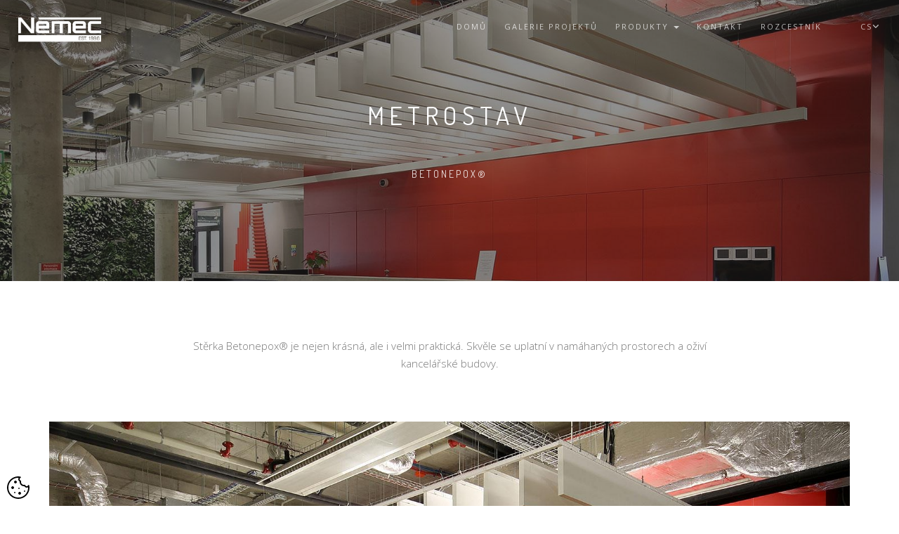

--- FILE ---
content_type: text/html; charset=utf-8
request_url: https://luxurysurfaces.nemec.eu/metrostav
body_size: 3601
content:
<!DOCTYPE html>
<html lang="cs">
<head>
    <title>Metrostav | Němec s.r.o. - stylové luxusní povrchy</title>

    <meta name="keywords" content="Metrostav">
    <meta name="description" content="Metrostav">
    <meta charset="UTF-8">
    <meta name="author" content="nemec.eu">
    <meta name="robots" content="index, follow">
    <!--[if IE]>
        <meta http-equiv='X-UA-Compatible' content='IE=edge,chrome=1'>
    <![endif]-->
    <meta name="viewport" content="width=device-width, initial-scale=1.0, maximum-scale=1.0">
    <!-- Favicons -->
    <link rel="icon" href="/assets/nemec/images/favicon.png" type="image/png">
    <link rel="shortcut icon" href="/assets/nemec/images/favicon.png" type="image/png">
    <link rel="apple-touch-icon" href="/assets/nemec/images/apple-touch-icon.png">
    <link rel="apple-touch-icon" sizes="72x72" href="/assets/nemec/images/apple-touch-icon-72x72.png">
    <link rel="apple-touch-icon" sizes="114x114" href="/assets/nemec/images/apple-touch-icon-114x114.png">

<link rel="stylesheet" type="text/css" href="https://fonts.googleapis.com/css?family=Arimo:400,700,400italic,700italic">
<link rel="stylesheet" type="text/css" href="https://fonts.googleapis.com/css?family=Open+Sans:300,400,400i,700,700i,800i&amp;subset=cyrillic,cyrillic-ext,greek,greek-ext,latin-ext">
<link rel="stylesheet" type="text/css" href="https://fonts.googleapis.com/css?family=Dosis:300,400,700&amp;subset=cyrillic,cyrillic-ext,greek,greek-ext,latin-ext">
<link rel="stylesheet" type="text/css" href="/webtemp/34dcfd167497.css">
    <!-- Facebook Pixel Code -->
<script type="text/plain" data-cookiecategory="targeting">
!function(f,b,e,v,n,t,s){if(f.fbq)return;n=f.fbq=function(){n.callMethod?
n.callMethod.apply(n,arguments):n.queue.push(arguments)};if(!f._fbq)f._fbq=n;
n.push=n;n.loaded=!0;n.version='2.0';n.queue=[];t=b.createElement(e);t.async=!0;
t.src=v;s=b.getElementsByTagName(e)[0];s.parentNode.insertBefore(t,s)}(window,
document,'script','//connect.facebook.net/en_US/fbevents.js');

fbq('init', '220146575853466');
fbq('track', "PageView");</script>
<!-- End Facebook Pixel Code -->
    <script n:syntax="off" type="text/plain" data-cookiecategory="analytics">(function(w,d,s,l,i){w[l]=w[l]||[];w[l].push({'gtm.start':
    new Date().getTime(),event:'gtm.js'});var f=d.getElementsByTagName(s)[0],
    j=d.createElement(s),dl=l!='dataLayer'?'&l='+l:'';j.async=true;j.src=
    'https://www.googletagmanager.com/gtm.js?id='+i+dl;f.parentNode.insertBefore(j,f);
    })(window,document,'script','dataLayer','GTM-PCFV5FJ');</script>
</head>
<body class="appear-animate">

    <div class="page-loader">
        <div class="loader">Načítání...</div>
    </div>

    <!-- Page Wrap -->
    <div class="page" id="top">
                <nav class="main-nav dark transparent stick-fixed">
            <div class="full-wrapper relative clearfix">
                <div class="nav-logo-wrap local-scroll">
                    <a href="https://www.nemec.eu" class="logo">
                            <img src="/assets/nemec/images/logo_nemec_est.png" alt="Logo">
                    </a>
                </div>
                <div class="mobile-nav">
                    <i class="fa fa-bars"></i>
                </div>

                <div class="inner-nav desktop-nav">
                    <ul class="clearlist">
                        <!-- Languages -->
                        <li  class="nav-item">
                            <a href="https://www.nemec.eu/">Rozcestník</a>
                        </li>
                        <li><a style="height: 75px; line-height: 75px;">&nbsp;</a></li>
                        <li>
                            <a href="#" class="mn-has-sub">cs<i class="fa fa-angle-down"></i></a>
                            <ul class="mn-sub">
                                <li><a href="/metrostav">Česky</a></li>
                                <li><a href="/en/metrostav">English</a></li>
                            </ul>
                        </li>
                        <!-- End Languages -->

                    </ul>
<ul class="clearlist"><li class="nav-item "><a href="/" >Domů </a></li><li class="nav-item "><a href="/galerie-projektu" >Galerie projektů </a></li><li class="nav-item "><a href="#" class="mn-has-sub">Produkty <span class="caret"></span></a><ul class="mn-sub" id="menu-item-1"><li class=" "><a href="/imitace-betonu" >Imitace betonu® </a></li><li class=" "><a href="/betonepox" >Betonepox® </a></li><li class=" "><a href="#" class="mn-has-sub">Hlazené omítky <span class="caret"></span></a><ul class="mn-sub" id="menu-item-2"><li class=" "><a href="/hlazene-omitky/granite" >Granite </a></li><li class=" "><a href="/hlazene-omitky/pitted" >Pitted </a></li><li class=" "><a href="/hlazene-omitky/travertine" >Travertine </a></li><li class=" "><a href="/hlazene-omitky/benatsky-stuk" >Benátský štuk </a></li><li class=" "><a href="/hlazene-omitky/perlata" >Perlata </a></li><li class=" "><a href="/hlazene-omitky/grafika" >Grafika </a></li></ul></li><li class=" "><a href="/sculptural" >Sculptural </a></li><li class=" "><a href="/tocita-schodiste" >Točitá schodiště </a></li></ul></li><li class="nav-item "><a href="/kontakt" >Kontakt </a></li></ul>                </div>
                <!-- End Main Menu -->
            </div>
        </nav>




<div class="row row-editable">
  <div class="col-editable col-sm-12">
    <div class="col-editable-holder">
<section class="home-section bg-dark-alfa-50 fixed-height-small" data-background="https://luxurysurfaces.nemec.eu/webtemp/_x/f79d587f0855f0c9f6d630eaf5b9c2ba.jpg"><div class="js-height-parent container">

        <!-- Hero Content -->
        <div class="home-content">
            <div class="home-text">
                <h1 class="hs-line-15 font-alt mb-50 mb-xs-30">Metrostav</h1>
                <div class="hs-line-4 font-alt grey">Betonepox®</div>
            </div>
        </div>
        <!-- End Hero Content -->

    </div>
</section>
<section class="page-section">
    <div class="container relative">

        <!-- Intro Text -->
        <div class="row mb-70 mb-xs-30">
            <div class="col-md-8 col-md-offset-2">
                <div class="section-text align-center">
                    Stěrka Betonepox® je nejen krásná, ale i velmi praktická. Skvěle se uplatní v namáhaných prostorech a oživí kancelářské budovy.
                </div>
            </div>
        </div>
        <!-- End Intro Text -->

        <!-- Main Image -->
        <div class="post-prev-img mb-30">
            <a href="https://luxurysurfaces.nemec.eu/webtemp/_x/f79d587f0855f0c9f6d630eaf5b9c2ba.jpg" title="Betonepox®" class="lightbox-gallery mfp-image"><img alt="Metrostav" src="https://luxurysurfaces.nemec.eu/webtemp/_x/f79d587f0855f0c9f6d630eaf5b9c2ba.jpg" ></a>
        </div>
        <!-- End Main Image -->



            <div class="col-md-8 col-md-offset-2"><div class="section-text align-center"><h2 class="hs-line-15 font-alt mb-30">Betonepox®</h2></div></div>
                <div class="col-sm-6 col-md-4 col-lg-4 mb-md-10">
                    <div class="post-prev-img">

                        <a href="https://luxurysurfaces.nemec.eu/webtemp/_x/fd15ae8ac4df06e364f6bdbac4cd52de.jpg" title="Betonepox®" class="lightbox-gallery mfp-image"><img alt="Metrostav" src="https://luxurysurfaces.nemec.eu/webtemp/exact_560x632/fd15ae8ac4df06e364f6bdbac4cd52de.jpg" ></a>
                    </div>
                </div>
                <div class="col-sm-6 col-md-4 col-lg-4 mb-md-10">
                    <div class="post-prev-img">

                        <a href="https://luxurysurfaces.nemec.eu/webtemp/_x/d8fc01d9a85624884863b2b7cebf9122.jpg" title="Betonepox®" class="lightbox-gallery mfp-image"><img alt="Metrostav" src="https://luxurysurfaces.nemec.eu/webtemp/exact_560x632/d8fc01d9a85624884863b2b7cebf9122.jpg" ></a>
                    </div>
                </div>
                <div class="col-sm-6 col-md-4 col-lg-4 mb-md-10">
                    <div class="post-prev-img">

                        <a href="https://luxurysurfaces.nemec.eu/webtemp/_x/f79d587f0855f0c9f6d630eaf5b9c2ba.jpg" title="Betonepox®" class="lightbox-gallery mfp-image"><img alt="Metrostav" src="https://luxurysurfaces.nemec.eu/webtemp/exact_560x632/f79d587f0855f0c9f6d630eaf5b9c2ba.jpg" ></a>
                    </div>
                </div>

    </div>
</section>

<section class="small-section">
    <div class="relative container align-center">
        <div class="row">
            <div class="col-md-12">

                    <a href="/praha-7" class="btn btn-mod btn-border btn-round btn-medium">Další realizace</a>
            </div>
        </div>
    </div>
</section>

<!--section class="small-section">
    <div class="relative container align-left">
        <div class="row">
            <div class="col-md-6 text-right" n:if="$isShowBackButton">
                <a href="#" onclick="event.preventDefault(); history.back()" class="btn btn-mod btn-border btn-round btn-medium">Zpět</a>
            </div>
            <div n:class="$isShowBackButton ? 'col-md-6 text-left' : 'col-md-12 text-center'">
                <a n:if="$nextRealization" n:cmsLink="Realization\Realization\Detail, 'id' => $nextRealization->getId()" class="btn btn-mod btn-border btn-round btn-medium">Další realizace</a>
            </div>
        </div>
    </div>
</section-->
    </div>
  </div>
</div>

        <!-- End Call Action Section -->
        <footer class="page-section bg-gray-lighter footer pb-60">
            <div class="container">

                <!-- Social Links -->
                <div class="footer-social-links mb-110 mb-xs-60">
                    <a href="https://blog.nemec.eu/" title="Blog"><i class="fa fa-book"></i></a>
                    <a href="https://www.facebook.com/N%C4%9AMEC-Luxusn%C3%AD-Povrchy-334953296670828/?fref=ts"
                       title="Facebook" target="_blank"><i class="fa-brands fa-facebook"></i></a>
                    <a href="https://cz.pinterest.com/nemecsro" title="Pinterest" target="_blank"><i
                                class="fa-brands fa-pinterest"></i></a>
                    <a href="https://www.instagram.com/nemec_eu" title="Instagram" target="_blank"><i
                                class="fa-brands fa-instagram"></i></a>
                                <a href="https://www.youtube.com/@nemec_eu" title="YouTube" target="_blank"><i
                                class="fa-brands fa-youtube"></i></a>

                </div>
                <!-- End Social Links -->

                <!-- Footer Text -->
                <div class="footer-text">

                    <!-- Copyright -->
                    <div class="footer-copy font-alt">
                        <a href="https://lightbusters.cz" target="_blank">© 2026 by </a><a
                                href="http://lightbusters.cz/"
                                target="_blank">LightBusters</a>.
                        All Rights Reserved.
                    </div>
                    <!-- End Copyright -->

                    <div class="footer-made">
                        Made with love for great people.
                    </div>

                </div>
                <!-- End Footer Text -->

            </div>


            <!-- Top Link -->
            <div class="local-scroll">
                <a href="#top" class="link-to-top"><i class="fa fa-caret-up"></i></a>
            </div>
            <!-- End Top Link -->

        </footer><!-- End Foter -->
<a class="cookies-settings-icon" aria-label="Nastavení cookies" title="Nastavení cookies" data-cc="c-settings" href="javascript:void(0);" aria-haspopup="dialog"></a>
</div>
<!-- End Page Wrap -->


<script src="/assets/cookieConsent/node_modules/vanilla-cookieconsent/dist/cookieconsent.js"></script>
<script src="/cookieconsent-init"></script>
<script src="https://maps.google.com/maps/api/js?language=en&amp;key=AIzaSyB2g9pjN5Lv1ObrK4SH5zuhljSCwV5sAxo"></script>
<script src="https://www.google.com/recaptcha/api.js"></script>
<script src="/webtemp/9840762d8b02.js"></script>

    <script type="text/plain" data-cookiecategory="analytics">
  (function(i,s,o,g,r,a,m){i['GoogleAnalyticsObject']=r;i[r]=i[r]||function(){
  (i[r].q=i[r].q||[]).push(arguments)},i[r].l=1*new Date();a=s.createElement(o),
  m=s.getElementsByTagName(o)[0];a.async=1;a.src=g;m.parentNode.insertBefore(a,m)
  })(window,document,'script','//www.google-analytics.com/analytics.js','ga');

  ga('create', 'UA-82911557-1', 'auto');
  ga('send', 'pageview');

</script>

</body>
</html>


--- FILE ---
content_type: image/svg+xml
request_url: https://luxurysurfaces.nemec.eu/assets/cookieConsent/images/cookie.svg
body_size: 13927
content:

<svg version="1.1" xmlns="http://www.w3.org/2000/svg" xmlns:xlink="http://www.w3.org/1999/xlink" width="400" height="400" viewBox="0, 0, 400,400"><g><path id="path0" d="M197.780 0.380 C 197.571 0.589,193.710 0.954,189.200 1.191 C 184.690 1.428,179.560 1.789,177.800 1.993 C 173.522 2.490,168.874 3.120,167.400 3.402 C 166.740 3.529,165.120 3.820,163.800 4.049 C 157.890 5.073,149.433 6.959,147.681 7.642 C 147.176 7.839,146.331 8.000,145.805 8.000 C 145.278 8.000,144.736 8.180,144.600 8.400 C 144.464 8.620,143.834 8.800,143.200 8.800 C 142.566 8.800,141.936 8.980,141.800 9.200 C 141.664 9.420,141.124 9.600,140.600 9.600 C 140.076 9.600,139.536 9.780,139.400 10.000 C 139.264 10.220,138.724 10.400,138.200 10.400 C 137.676 10.400,137.136 10.580,137.000 10.800 C 136.864 11.020,136.313 11.200,135.776 11.200 C 135.239 11.200,134.800 11.380,134.800 11.600 C 134.800 11.820,134.361 12.000,133.824 12.000 C 133.287 12.000,132.736 12.180,132.600 12.400 C 132.464 12.620,131.924 12.800,131.400 12.800 C 130.876 12.800,130.336 12.980,130.200 13.200 C 130.064 13.420,129.603 13.600,129.176 13.600 C 128.749 13.600,128.400 13.741,128.400 13.913 C 128.400 14.085,127.545 14.475,126.500 14.780 C 125.455 15.085,124.330 15.477,124.000 15.651 C 123.670 15.825,122.140 16.532,120.600 17.221 C 119.060 17.910,115.820 19.416,113.400 20.568 C 110.980 21.720,108.415 22.917,107.700 23.229 C 106.985 23.540,106.400 23.931,106.400 24.098 C 106.400 24.264,106.040 24.400,105.600 24.400 C 105.160 24.400,104.800 24.546,104.800 24.725 C 104.800 24.904,104.170 25.298,103.400 25.600 C 102.630 25.902,102.000 26.275,102.000 26.428 C 102.000 26.581,101.685 26.807,101.300 26.929 C 100.615 27.146,98.396 28.404,98.000 28.800 C 97.890 28.910,97.395 29.225,96.900 29.500 C 94.665 30.741,94.192 31.043,93.445 31.700 C 93.007 32.085,92.495 32.400,92.308 32.400 C 92.120 32.400,91.749 32.583,91.483 32.806 C 91.217 33.029,90.370 33.628,89.600 34.137 C 85.826 36.633,78.531 41.826,78.000 42.395 C 77.670 42.749,76.783 43.470,76.029 43.997 C 75.274 44.525,74.014 45.529,73.229 46.230 C 72.443 46.931,70.800 48.381,69.579 49.452 C 59.137 58.608,58.608 59.137,49.452 69.579 C 48.381 70.800,46.931 72.443,46.230 73.229 C 45.529 74.014,44.525 75.274,43.997 76.029 C 43.470 76.783,42.749 77.670,42.395 78.000 C 41.826 78.531,36.633 85.826,34.137 89.600 C 33.628 90.370,33.029 91.217,32.806 91.483 C 32.583 91.749,32.400 92.120,32.400 92.308 C 32.400 92.495,32.085 93.007,31.700 93.445 C 31.049 94.185,30.537 94.989,29.438 97.000 C 29.197 97.440,28.910 97.890,28.800 98.000 C 28.404 98.396,27.146 100.615,26.929 101.300 C 26.807 101.685,26.581 102.000,26.428 102.000 C 26.275 102.000,25.902 102.630,25.600 103.400 C 25.298 104.170,24.904 104.800,24.725 104.800 C 24.546 104.800,24.400 105.160,24.400 105.600 C 24.400 106.040,24.264 106.400,24.098 106.400 C 23.931 106.400,23.540 106.985,23.229 107.700 C 22.917 108.415,21.720 110.980,20.568 113.400 C 19.416 115.820,17.910 119.060,17.221 120.600 C 16.532 122.140,15.825 123.670,15.651 124.000 C 15.477 124.330,15.085 125.455,14.780 126.500 C 14.475 127.545,14.085 128.400,13.913 128.400 C 13.741 128.400,13.600 128.749,13.600 129.176 C 13.600 129.603,13.420 130.064,13.200 130.200 C 12.980 130.336,12.800 130.876,12.800 131.400 C 12.800 131.924,12.620 132.464,12.400 132.600 C 12.180 132.736,12.000 133.287,12.000 133.824 C 12.000 134.361,11.820 134.800,11.600 134.800 C 11.380 134.800,11.200 135.239,11.200 135.776 C 11.200 136.313,11.020 136.864,10.800 137.000 C 10.580 137.136,10.400 137.676,10.400 138.200 C 10.400 138.724,10.220 139.264,10.000 139.400 C 9.780 139.536,9.600 140.076,9.600 140.600 C 9.600 141.124,9.420 141.664,9.200 141.800 C 8.980 141.936,8.800 142.566,8.800 143.200 C 8.800 143.834,8.620 144.464,8.400 144.600 C 8.180 144.736,8.000 145.278,8.000 145.805 C 8.000 146.331,7.839 147.176,7.642 147.681 C 6.959 149.433,5.073 157.890,4.049 163.800 C 3.820 165.120,3.529 166.740,3.402 167.400 C 3.120 168.874,2.490 173.522,1.993 177.800 C 1.789 179.560,1.428 184.690,1.191 189.200 C 0.954 193.710,0.589 197.571,0.380 197.780 C -0.117 198.277,-0.112 201.728,0.387 202.227 C 0.599 202.439,0.961 206.300,1.190 210.807 C 1.419 215.313,1.778 220.440,1.989 222.200 C 2.957 230.307,3.679 234.945,4.784 240.178 C 5.205 242.170,5.755 244.790,6.007 246.000 C 6.611 248.908,7.201 251.190,7.642 252.319 C 7.839 252.824,8.000 253.669,8.000 254.195 C 8.000 254.722,8.180 255.264,8.400 255.400 C 8.620 255.536,8.800 256.166,8.800 256.800 C 8.800 257.434,8.980 258.064,9.200 258.200 C 9.420 258.336,9.600 258.876,9.600 259.400 C 9.600 259.924,9.780 260.464,10.000 260.600 C 10.220 260.736,10.400 261.276,10.400 261.800 C 10.400 262.324,10.580 262.864,10.800 263.000 C 11.020 263.136,11.200 263.599,11.200 264.029 C 11.200 264.459,11.380 265.168,11.600 265.605 C 11.820 266.042,12.180 266.758,12.400 267.195 C 12.620 267.632,12.800 268.264,12.800 268.600 C 12.800 268.936,12.959 269.523,13.153 269.905 C 13.523 270.632,14.291 272.435,14.813 273.800 C 15.695 276.108,17.655 280.467,20.571 286.600 C 21.721 289.020,22.917 291.585,23.229 292.300 C 23.540 293.015,23.931 293.600,24.098 293.600 C 24.264 293.600,24.400 293.960,24.400 294.400 C 24.400 294.840,24.546 295.200,24.725 295.200 C 24.904 295.200,25.298 295.830,25.600 296.600 C 25.902 297.370,26.275 298.000,26.428 298.000 C 26.581 298.000,26.807 298.315,26.929 298.700 C 27.146 299.385,28.404 301.604,28.800 302.000 C 28.910 302.110,29.225 302.605,29.500 303.100 C 30.741 305.335,31.043 305.808,31.700 306.555 C 32.085 306.993,32.400 307.505,32.400 307.692 C 32.400 307.880,32.587 308.251,32.815 308.517 C 33.043 308.783,33.988 310.147,34.915 311.549 C 36.882 314.523,37.153 314.917,39.786 318.612 C 40.878 320.146,42.057 321.670,42.405 322.000 C 42.753 322.330,43.471 323.230,44.000 324.000 C 44.529 324.770,45.244 325.670,45.588 326.000 C 45.933 326.330,47.020 327.590,48.005 328.800 C 48.990 330.010,49.977 331.199,50.198 331.443 C 50.419 331.686,52.040 333.475,53.800 335.417 C 59.309 341.498,63.548 345.544,70.600 351.452 C 72.140 352.742,73.670 354.077,74.000 354.418 C 74.330 354.759,75.230 355.471,76.000 356.000 C 76.770 356.529,77.670 357.249,78.000 357.600 C 78.330 357.951,79.230 358.671,80.000 359.200 C 80.770 359.729,81.490 360.266,81.600 360.395 C 81.710 360.523,82.790 361.287,84.000 362.092 C 88.537 365.113,91.015 366.802,91.483 367.195 C 91.749 367.418,92.120 367.600,92.308 367.600 C 92.495 367.600,93.007 367.915,93.445 368.300 C 94.192 368.957,94.665 369.259,96.900 370.500 C 97.395 370.775,97.890 371.090,98.000 371.200 C 98.396 371.596,100.615 372.854,101.300 373.071 C 101.685 373.193,102.000 373.419,102.000 373.572 C 102.000 373.725,102.630 374.098,103.400 374.400 C 104.170 374.702,104.800 375.096,104.800 375.275 C 104.800 375.454,105.145 375.600,105.567 375.600 C 105.988 375.600,106.393 375.745,106.467 375.921 C 106.638 376.335,112.931 379.396,120.600 382.797 C 123.230 383.964,125.213 384.810,126.200 385.187 C 127.565 385.709,129.368 386.477,130.095 386.847 C 130.477 387.041,131.064 387.200,131.400 387.200 C 131.993 387.200,132.416 387.366,134.295 388.338 C 134.787 388.592,135.541 388.800,135.971 388.800 C 136.401 388.800,136.864 388.980,137.000 389.200 C 137.136 389.420,137.676 389.600,138.200 389.600 C 138.724 389.600,139.264 389.780,139.400 390.000 C 139.536 390.220,140.076 390.400,140.600 390.400 C 141.124 390.400,141.664 390.580,141.800 390.800 C 141.936 391.020,142.566 391.200,143.200 391.200 C 143.834 391.200,144.464 391.380,144.600 391.600 C 144.736 391.820,145.366 392.000,146.000 392.000 C 146.634 392.000,147.264 392.180,147.400 392.400 C 147.536 392.620,148.141 392.800,148.744 392.800 C 149.347 392.800,150.011 392.962,150.220 393.159 C 150.429 393.356,151.320 393.612,152.200 393.726 C 153.080 393.841,154.610 394.133,155.600 394.374 C 164.584 396.567,176.654 398.176,188.800 398.798 C 193.310 399.029,197.313 399.394,197.695 399.609 C 198.591 400.113,201.409 400.113,202.305 399.609 C 202.687 399.394,206.690 399.031,211.200 398.801 C 219.104 398.398,221.695 398.165,228.600 397.238 C 232.233 396.749,241.697 395.034,244.400 394.374 C 245.390 394.133,246.920 393.841,247.800 393.726 C 248.680 393.612,249.571 393.356,249.780 393.159 C 249.989 392.962,250.653 392.800,251.256 392.800 C 251.859 392.800,252.464 392.620,252.600 392.400 C 252.736 392.180,253.366 392.000,254.000 392.000 C 254.634 392.000,255.264 391.820,255.400 391.600 C 255.536 391.380,256.166 391.200,256.800 391.200 C 257.434 391.200,258.064 391.020,258.200 390.800 C 258.336 390.580,258.876 390.400,259.400 390.400 C 259.924 390.400,260.464 390.220,260.600 390.000 C 260.736 389.780,261.276 389.600,261.800 389.600 C 262.324 389.600,262.864 389.420,263.000 389.200 C 263.136 388.980,263.676 388.800,264.200 388.800 C 264.724 388.800,265.264 388.620,265.400 388.400 C 265.536 388.180,266.087 388.000,266.624 388.000 C 267.161 388.000,267.600 387.820,267.600 387.600 C 267.600 387.380,267.962 387.200,268.405 387.200 C 268.848 387.200,269.523 387.041,269.905 386.847 C 270.550 386.519,271.413 386.154,273.700 385.241 C 274.633 384.868,276.515 384.070,279.100 382.950 C 283.538 381.027,294.878 375.585,295.200 375.224 C 295.310 375.100,295.940 374.729,296.600 374.400 C 297.260 374.071,297.890 373.711,298.000 373.601 C 298.110 373.490,298.560 373.203,299.000 372.962 C 300.902 371.922,301.813 371.387,302.000 371.200 C 302.396 370.804,304.615 369.546,305.300 369.329 C 305.685 369.207,306.000 368.970,306.000 368.802 C 306.000 368.634,306.540 368.273,307.200 368.000 C 307.860 367.727,308.400 367.357,308.400 367.178 C 308.400 367.000,308.746 366.744,309.169 366.610 C 309.808 366.407,316.865 361.646,318.200 360.517 C 318.420 360.331,319.230 359.742,320.000 359.208 C 320.770 358.675,321.670 357.951,322.000 357.600 C 322.330 357.249,323.230 356.529,324.000 356.000 C 324.770 355.471,325.670 354.756,326.000 354.412 C 326.330 354.067,327.590 352.980,328.800 351.995 C 330.010 351.010,331.197 350.023,331.438 349.802 C 331.679 349.581,333.290 348.140,335.019 346.600 C 339.014 343.039,343.039 339.014,346.600 335.019 C 348.140 333.290,349.581 331.679,349.802 331.438 C 350.023 331.197,351.010 330.010,351.995 328.800 C 352.980 327.590,354.067 326.330,354.412 326.000 C 354.756 325.670,355.471 324.770,356.000 324.000 C 356.529 323.230,357.249 322.330,357.600 322.000 C 357.951 321.670,358.675 320.770,359.208 320.000 C 359.742 319.230,360.331 318.420,360.517 318.200 C 361.646 316.865,366.407 309.808,366.610 309.169 C 366.744 308.746,367.000 308.400,367.178 308.400 C 367.357 308.400,367.727 307.860,368.000 307.200 C 368.273 306.540,368.634 306.000,368.802 306.000 C 368.970 306.000,369.207 305.685,369.329 305.300 C 369.546 304.615,370.804 302.396,371.200 302.000 C 371.310 301.890,371.625 301.395,371.900 300.900 C 372.175 300.405,372.625 299.595,372.900 299.100 C 373.175 298.605,373.490 298.110,373.601 298.000 C 373.711 297.890,374.071 297.260,374.400 296.600 C 374.729 295.940,375.100 295.310,375.224 295.200 C 375.585 294.878,381.027 283.538,382.950 279.100 C 384.070 276.515,384.868 274.633,385.241 273.700 C 386.154 271.413,386.519 270.550,386.847 269.905 C 387.041 269.523,387.200 268.848,387.200 268.405 C 387.200 267.962,387.380 267.600,387.600 267.600 C 387.820 267.600,388.000 267.161,388.000 266.624 C 388.000 266.087,388.180 265.536,388.400 265.400 C 388.620 265.264,388.800 264.724,388.800 264.200 C 388.800 263.676,388.980 263.136,389.200 263.000 C 389.420 262.864,389.600 262.324,389.600 261.800 C 389.600 261.276,389.780 260.736,390.000 260.600 C 390.220 260.464,390.400 259.924,390.400 259.400 C 390.400 258.876,390.580 258.336,390.800 258.200 C 391.020 258.064,391.200 257.434,391.200 256.800 C 391.200 256.166,391.380 255.536,391.600 255.400 C 391.820 255.264,392.000 254.634,392.000 254.000 C 392.000 253.366,392.180 252.736,392.400 252.600 C 392.620 252.464,392.800 251.859,392.800 251.256 C 392.800 250.653,392.962 249.989,393.159 249.780 C 393.356 249.571,393.612 248.680,393.726 247.800 C 393.841 246.920,394.133 245.390,394.374 244.400 C 395.034 241.697,396.749 232.233,397.238 228.600 C 398.165 221.695,398.398 219.104,398.801 211.200 C 399.031 206.690,399.394 202.687,399.609 202.305 C 400.113 201.410,400.113 198.591,399.610 197.695 C 399.395 197.313,399.035 193.490,398.808 189.200 C 398.398 181.440,397.988 176.961,397.232 172.000 C 397.014 170.570,396.650 168.140,396.422 166.600 C 395.847 162.698,394.914 159.857,393.773 158.530 C 393.238 157.908,392.801 157.289,392.800 157.153 C 392.799 156.653,389.469 154.722,387.663 154.174 C 383.592 152.939,379.143 153.920,376.200 156.702 C 374.566 158.246,374.118 158.891,372.560 161.936 C 370.306 166.343,365.809 170.704,361.400 172.756 C 360.300 173.269,359.087 173.848,358.705 174.044 C 358.323 174.240,357.569 174.400,357.029 174.400 C 356.489 174.400,355.936 174.580,355.800 174.800 C 355.470 175.333,344.530 175.333,344.200 174.800 C 344.064 174.580,343.434 174.400,342.800 174.400 C 342.166 174.400,341.536 174.220,341.400 174.000 C 341.264 173.780,340.803 173.600,340.376 173.600 C 339.949 173.600,339.600 173.420,339.600 173.200 C 339.600 172.980,339.326 172.800,338.991 172.800 C 335.766 172.800,326.400 162.367,326.400 158.775 C 326.400 158.349,326.220 158.000,326.000 158.000 C 325.780 158.000,325.600 157.747,325.600 157.438 C 325.600 155.610,322.014 151.289,319.552 150.151 C 316.750 148.856,312.272 148.313,311.380 149.161 C 310.010 150.463,289.590 150.463,288.220 149.161 C 288.011 148.963,287.347 148.800,286.744 148.800 C 286.141 148.800,285.536 148.620,285.400 148.400 C 285.264 148.180,284.801 148.000,284.371 148.000 C 283.941 148.000,283.277 147.841,282.895 147.647 C 282.513 147.452,281.750 147.114,281.200 146.896 C 278.755 145.923,274.800 143.850,274.800 143.540 C 274.800 143.353,274.440 143.200,274.000 143.200 C 273.560 143.200,273.200 143.020,273.200 142.800 C 273.200 142.580,272.964 142.400,272.675 142.400 C 272.387 142.400,271.802 142.080,271.375 141.689 C 270.949 141.298,269.970 140.544,269.200 140.013 C 267.389 138.765,261.235 132.611,259.987 130.800 C 259.456 130.030,258.702 129.051,258.311 128.625 C 257.920 128.198,257.600 127.613,257.600 127.325 C 257.600 127.036,257.420 126.800,257.200 126.800 C 256.980 126.800,256.800 126.440,256.800 126.000 C 256.800 125.560,256.647 125.200,256.460 125.200 C 256.041 125.200,253.642 120.360,252.396 117.000 C 252.233 116.560,251.897 115.697,251.650 115.081 C 251.402 114.466,251.200 113.557,251.200 113.061 C 251.200 112.566,251.037 111.989,250.839 111.780 C 249.837 110.726,249.492 95.357,250.372 91.000 C 251.117 87.311,251.336 83.576,250.836 83.076 C 250.596 82.836,250.400 82.303,250.400 81.892 C 250.400 79.663,244.912 74.400,242.588 74.400 C 242.265 74.400,242.000 74.220,242.000 74.000 C 242.000 73.780,241.651 73.600,241.225 73.600 C 239.494 73.600,233.493 69.718,231.085 67.040 C 229.506 65.283,227.200 61.694,227.200 60.992 C 227.200 60.667,227.020 60.400,226.800 60.400 C 226.580 60.400,226.400 60.051,226.400 59.624 C 226.400 59.197,226.220 58.736,226.000 58.600 C 225.780 58.464,225.600 57.733,225.600 56.976 C 225.600 56.219,225.420 55.600,225.200 55.600 C 224.952 55.600,224.800 53.475,224.800 50.024 C 224.800 46.737,224.964 44.346,225.200 44.200 C 225.420 44.064,225.600 43.511,225.600 42.971 C 225.600 42.431,225.759 41.677,225.953 41.295 C 226.148 40.913,226.549 40.060,226.844 39.400 C 227.803 37.261,230.735 32.988,232.085 31.763 C 233.787 30.219,237.023 28.000,237.572 28.000 C 237.807 28.000,238.000 27.820,238.000 27.600 C 238.000 27.380,238.360 27.200,238.800 27.200 C 239.240 27.200,239.600 27.050,239.600 26.868 C 239.600 26.685,240.094 26.280,240.697 25.968 C 244.306 24.101,246.595 19.799,246.314 15.413 C 245.858 8.310,241.993 4.865,233.000 3.546 C 231.460 3.320,229.030 2.961,227.600 2.749 C 222.423 1.980,218.454 1.615,210.600 1.189 C 206.200 0.950,202.429 0.585,202.220 0.377 C 201.725 -0.114,198.272 -0.112,197.780 0.380 M207.200 25.210 C 207.200 25.435,206.595 26.830,205.855 28.310 C 205.116 29.789,204.293 31.720,204.027 32.600 C 203.762 33.480,203.393 34.560,203.208 35.000 C 200.703 40.969,200.196 51.041,201.921 60.600 C 202.625 64.497,207.043 75.277,208.397 76.400 C 208.530 76.510,209.077 77.230,209.614 78.000 C 211.232 80.323,211.672 80.824,215.045 84.176 C 218.982 88.088,220.293 89.227,221.712 89.968 C 222.311 90.280,222.800 90.685,222.800 90.868 C 222.800 91.050,223.025 91.200,223.300 91.200 C 225.466 91.203,227.221 97.419,225.533 99.107 C 225.177 99.463,225.177 99.945,225.533 101.134 C 225.790 101.991,226.000 104.416,226.000 106.523 C 226.000 108.645,226.178 110.463,226.400 110.600 C 226.620 110.736,226.800 111.816,226.800 113.000 C 226.800 114.184,226.980 115.264,227.200 115.400 C 227.420 115.536,227.600 116.256,227.600 117.000 C 227.600 117.744,227.780 118.464,228.000 118.600 C 228.220 118.736,228.400 119.366,228.400 120.000 C 228.400 120.634,228.580 121.264,228.800 121.400 C 229.020 121.536,229.200 122.051,229.200 122.544 C 229.200 123.037,229.343 123.611,229.518 123.820 C 229.693 124.029,230.066 124.920,230.347 125.800 C 230.627 126.680,231.364 128.480,231.983 129.800 C 232.603 131.120,233.355 132.743,233.655 133.407 C 234.434 135.132,239.216 143.064,239.980 143.898 C 240.333 144.284,241.064 145.230,241.604 146.000 C 242.145 146.770,243.130 147.965,243.793 148.655 C 244.457 149.345,245.820 150.785,246.822 151.855 C 248.629 153.783,252.958 157.659,254.565 158.786 C 255.024 159.108,255.716 159.662,256.102 160.017 C 258.455 162.182,269.865 168.254,274.200 169.648 C 275.080 169.932,275.971 170.307,276.180 170.482 C 276.389 170.657,276.963 170.800,277.456 170.800 C 277.949 170.800,278.464 170.980,278.600 171.200 C 278.736 171.420,279.366 171.600,280.000 171.600 C 280.634 171.600,281.264 171.780,281.400 172.000 C 281.536 172.220,282.256 172.400,283.000 172.400 C 283.744 172.400,284.464 172.580,284.600 172.800 C 284.736 173.020,285.791 173.200,286.944 173.200 C 288.097 173.200,289.211 173.366,289.420 173.568 C 290.040 174.169,299.113 174.540,303.924 174.162 C 306.922 173.927,308.798 174.903,308.800 176.700 C 308.800 176.975,308.950 177.200,309.132 177.200 C 309.315 177.200,309.720 177.689,310.032 178.288 C 310.774 179.708,311.912 181.015,315.835 184.953 C 319.237 188.368,319.744 188.815,322.000 190.386 C 322.770 190.923,323.490 191.460,323.600 191.581 C 323.918 191.929,325.584 192.842,328.557 194.297 C 339.796 199.795,353.767 200.691,365.643 196.674 C 367.316 196.109,370.001 195.005,371.609 194.223 C 373.217 193.440,374.688 192.800,374.878 192.800 C 375.338 192.800,374.984 214.414,374.449 219.000 C 374.020 222.672,373.570 226.010,372.829 231.000 C 372.402 233.875,371.049 240.464,370.447 242.600 C 370.260 243.260,369.885 244.610,369.612 245.600 C 369.340 246.590,368.955 247.813,368.758 248.319 C 368.561 248.824,368.400 249.669,368.400 250.195 C 368.400 250.722,368.220 251.264,368.000 251.400 C 367.780 251.536,367.600 252.076,367.600 252.600 C 367.600 253.124,367.420 253.664,367.200 253.800 C 366.980 253.936,366.800 254.476,366.800 255.000 C 366.800 255.524,366.620 256.064,366.400 256.200 C 366.180 256.336,366.000 256.876,366.000 257.400 C 366.000 257.924,365.856 258.442,365.679 258.551 C 365.503 258.660,365.110 259.661,364.807 260.775 C 364.504 261.889,364.108 262.800,363.928 262.800 C 363.747 262.800,363.600 263.072,363.600 263.405 C 363.600 263.738,363.441 264.323,363.247 264.705 C 363.052 265.087,362.671 265.940,362.400 266.600 C 362.129 267.260,361.748 268.113,361.553 268.495 C 361.359 268.877,361.200 269.462,361.200 269.795 C 361.200 270.128,361.020 270.400,360.800 270.400 C 360.580 270.400,360.400 270.653,360.400 270.962 C 360.400 271.271,360.061 272.216,359.648 273.062 C 356.671 279.147,353.248 285.777,352.037 287.805 C 351.247 289.128,350.345 290.703,350.032 291.305 C 349.720 291.907,349.315 292.400,349.132 292.400 C 348.950 292.400,348.800 292.586,348.800 292.813 C 348.800 293.323,343.196 301.749,342.734 301.933 C 342.550 302.007,342.400 302.322,342.400 302.633 C 342.400 302.945,342.259 303.200,342.086 303.200 C 341.914 303.200,341.457 303.733,341.072 304.385 C 340.687 305.037,340.148 305.802,339.874 306.085 C 339.599 306.368,338.489 307.770,337.406 309.200 C 336.323 310.630,335.158 312.070,334.817 312.400 C 334.476 312.730,333.484 313.900,332.614 315.000 C 330.561 317.593,317.593 330.561,315.000 332.614 C 313.900 333.484,312.730 334.476,312.400 334.817 C 312.070 335.158,310.630 336.323,309.200 337.406 C 307.770 338.489,306.368 339.599,306.085 339.874 C 305.802 340.148,305.037 340.687,304.385 341.072 C 303.733 341.457,303.200 341.914,303.200 342.086 C 303.200 342.259,302.945 342.400,302.633 342.400 C 302.322 342.400,302.007 342.550,301.933 342.734 C 301.749 343.196,293.323 348.800,292.813 348.800 C 292.586 348.800,292.400 348.950,292.400 349.132 C 292.400 349.315,291.907 349.720,291.305 350.032 C 290.703 350.345,289.128 351.247,287.805 352.037 C 285.777 353.248,279.147 356.671,273.062 359.648 C 272.216 360.061,271.271 360.400,270.962 360.400 C 270.653 360.400,270.400 360.580,270.400 360.800 C 270.400 361.020,270.128 361.200,269.795 361.200 C 269.462 361.200,268.877 361.359,268.495 361.553 C 268.113 361.748,267.260 362.129,266.600 362.400 C 265.940 362.671,265.087 363.052,264.705 363.247 C 264.323 363.441,263.738 363.600,263.405 363.600 C 263.072 363.600,262.800 363.747,262.800 363.928 C 262.800 364.108,261.889 364.504,260.775 364.807 C 259.661 365.110,258.660 365.503,258.551 365.679 C 258.442 365.856,257.924 366.000,257.400 366.000 C 256.876 366.000,256.336 366.180,256.200 366.400 C 256.064 366.620,255.524 366.800,255.000 366.800 C 254.476 366.800,253.936 366.980,253.800 367.200 C 253.664 367.420,253.124 367.600,252.600 367.600 C 252.076 367.600,251.536 367.780,251.400 368.000 C 251.264 368.220,250.722 368.400,250.195 368.400 C 249.669 368.400,248.824 368.561,248.319 368.758 C 247.813 368.955,246.590 369.340,245.600 369.612 C 244.610 369.885,243.260 370.260,242.600 370.447 C 240.464 371.049,233.875 372.402,231.000 372.829 C 218.084 374.746,216.017 374.883,200.000 374.883 C 183.983 374.883,181.916 374.746,169.000 372.829 C 166.125 372.402,159.536 371.049,157.400 370.447 C 156.740 370.260,155.390 369.885,154.400 369.612 C 153.410 369.340,152.187 368.955,151.681 368.758 C 151.176 368.561,150.331 368.400,149.805 368.400 C 149.278 368.400,148.736 368.220,148.600 368.000 C 148.464 367.780,147.924 367.600,147.400 367.600 C 146.876 367.600,146.336 367.420,146.200 367.200 C 146.064 366.980,145.524 366.800,145.000 366.800 C 144.476 366.800,143.936 366.620,143.800 366.400 C 143.664 366.180,143.124 366.000,142.600 366.000 C 142.076 366.000,141.536 365.820,141.400 365.600 C 141.264 365.380,140.891 365.200,140.572 365.200 C 140.253 365.200,139.138 364.822,138.096 364.360 C 137.053 363.898,135.795 363.358,135.300 363.160 C 132.951 362.220,132.147 361.880,131.505 361.553 C 131.123 361.359,130.538 361.200,130.205 361.200 C 129.872 361.200,129.600 361.020,129.600 360.800 C 129.600 360.580,129.240 360.400,128.800 360.400 C 128.360 360.400,128.000 360.220,128.000 360.000 C 128.000 359.780,127.728 359.600,127.395 359.600 C 127.062 359.600,126.477 359.441,126.095 359.246 C 125.713 359.051,123.150 357.768,120.400 356.395 C 115.044 353.721,107.886 349.627,107.667 349.113 C 107.593 348.941,107.362 348.800,107.153 348.800 C 106.666 348.800,98.244 343.177,98.067 342.734 C 97.993 342.550,97.678 342.400,97.367 342.400 C 97.055 342.400,96.800 342.259,96.800 342.086 C 96.800 341.914,96.267 341.457,95.615 341.072 C 94.963 340.687,94.198 340.148,93.915 339.874 C 93.632 339.599,92.230 338.489,90.800 337.406 C 89.370 336.323,87.930 335.159,87.599 334.818 C 87.269 334.478,85.829 333.216,84.399 332.014 C 81.663 329.712,71.180 319.342,68.797 316.580 C 65.422 312.666,63.597 310.466,62.177 308.600 C 61.340 307.500,60.424 306.368,60.141 306.085 C 59.859 305.802,59.313 305.037,58.928 304.385 C 58.543 303.733,58.086 303.200,57.914 303.200 C 57.741 303.200,57.600 302.945,57.600 302.633 C 57.600 302.322,57.450 302.007,57.266 301.933 C 56.823 301.756,51.200 293.334,51.200 292.847 C 51.200 292.638,51.059 292.407,50.887 292.333 C 50.373 292.114,46.282 284.957,43.610 279.600 C 39.657 271.676,39.600 271.554,39.600 270.962 C 39.600 270.653,39.420 270.400,39.200 270.400 C 38.980 270.400,38.800 270.128,38.800 269.795 C 38.800 269.462,38.641 268.877,38.447 268.495 C 38.120 267.853,37.780 267.049,36.840 264.700 C 36.642 264.205,36.102 262.947,35.640 261.904 C 35.178 260.862,34.800 259.747,34.800 259.428 C 34.800 259.109,34.620 258.736,34.400 258.600 C 34.180 258.464,34.000 257.924,34.000 257.400 C 34.000 256.876,33.820 256.336,33.600 256.200 C 33.380 256.064,33.200 255.524,33.200 255.000 C 33.200 254.476,33.041 253.949,32.846 253.829 C 32.651 253.708,32.396 253.113,32.279 252.505 C 32.162 251.897,31.871 250.725,31.633 249.900 C 31.395 249.075,31.032 247.815,30.827 247.100 C 30.231 245.024,28.942 239.609,28.422 237.000 C 28.159 235.680,27.776 233.949,27.572 233.154 C 27.367 232.358,27.200 230.974,27.200 230.077 C 27.200 229.181,27.020 228.336,26.800 228.200 C 26.580 228.064,26.400 226.804,26.400 225.400 C 26.400 223.996,26.220 222.736,26.000 222.600 C 25.780 222.464,25.600 220.844,25.600 219.000 C 25.600 217.156,25.420 215.536,25.200 215.400 C 24.653 215.062,24.653 184.938,25.200 184.600 C 25.420 184.464,25.600 182.844,25.600 181.000 C 25.600 179.156,25.780 177.536,26.000 177.400 C 26.220 177.264,26.400 176.004,26.400 174.600 C 26.400 173.196,26.580 171.936,26.800 171.800 C 27.020 171.664,27.200 170.819,27.200 169.923 C 27.200 169.026,27.367 167.642,27.572 166.846 C 27.776 166.051,28.159 164.320,28.422 163.000 C 29.194 159.125,30.390 154.319,31.655 150.000 C 31.881 149.230,32.162 148.103,32.279 147.495 C 32.396 146.887,32.651 146.292,32.846 146.171 C 33.041 146.051,33.200 145.524,33.200 145.000 C 33.200 144.476,33.380 143.936,33.600 143.800 C 33.820 143.664,34.000 143.201,34.000 142.771 C 34.000 142.341,34.159 141.677,34.353 141.295 C 34.727 140.560,35.476 138.801,36.054 137.300 C 36.244 136.805,36.556 135.995,36.746 135.500 C 37.324 133.999,38.073 132.240,38.447 131.505 C 38.641 131.123,38.800 130.538,38.800 130.205 C 38.800 129.872,38.980 129.600,39.200 129.600 C 39.420 129.600,39.600 129.240,39.600 128.800 C 39.600 128.360,39.780 128.000,40.000 128.000 C 40.220 128.000,40.400 127.728,40.400 127.395 C 40.400 127.062,40.563 126.477,40.761 126.095 C 40.960 125.713,42.222 123.209,43.565 120.531 C 46.807 114.070,50.312 107.911,50.887 107.667 C 51.059 107.593,51.200 107.362,51.200 107.153 C 51.200 106.944,52.472 104.877,54.027 102.560 C 56.736 98.522,57.601 97.342,58.700 96.184 C 58.975 95.894,59.200 95.491,59.200 95.288 C 59.200 95.085,59.705 94.390,60.322 93.744 C 60.940 93.098,62.007 91.766,62.693 90.785 C 63.380 89.803,64.360 88.544,64.871 87.987 C 65.382 87.430,66.784 85.810,67.986 84.387 C 70.808 81.047,81.047 70.808,84.387 67.986 C 85.810 66.784,87.430 65.382,87.987 64.871 C 88.544 64.360,89.803 63.380,90.785 62.693 C 91.766 62.007,93.098 60.940,93.744 60.322 C 94.390 59.705,95.085 59.200,95.288 59.200 C 95.491 59.200,95.894 58.975,96.184 58.700 C 97.342 57.601,98.522 56.736,102.560 54.027 C 104.877 52.472,106.944 51.200,107.153 51.200 C 107.362 51.200,107.593 51.059,107.667 50.887 C 107.911 50.312,114.070 46.807,120.531 43.565 C 123.209 42.222,125.713 40.960,126.095 40.761 C 126.477 40.563,127.062 40.400,127.395 40.400 C 127.728 40.400,128.000 40.220,128.000 40.000 C 128.000 39.780,128.360 39.600,128.800 39.600 C 129.240 39.600,129.600 39.420,129.600 39.200 C 129.600 38.980,129.872 38.800,130.205 38.800 C 130.538 38.800,131.123 38.641,131.505 38.447 C 132.292 38.047,134.206 37.237,135.400 36.800 C 135.840 36.639,136.740 36.279,137.400 36.000 C 138.060 35.721,139.050 35.316,139.600 35.100 C 140.150 34.884,140.913 34.548,141.295 34.353 C 141.677 34.159,142.341 34.000,142.771 34.000 C 143.201 34.000,143.664 33.820,143.800 33.600 C 143.936 33.380,144.476 33.200,145.000 33.200 C 145.524 33.200,146.051 33.041,146.171 32.846 C 146.292 32.651,146.887 32.396,147.495 32.279 C 148.512 32.083,149.850 31.724,153.000 30.804 C 154.901 30.249,160.376 28.945,163.000 28.422 C 164.320 28.159,166.051 27.776,166.846 27.572 C 167.642 27.367,169.026 27.200,169.923 27.200 C 170.819 27.200,171.664 27.020,171.800 26.800 C 171.936 26.580,173.196 26.400,174.600 26.400 C 176.004 26.400,177.264 26.220,177.400 26.000 C 177.536 25.780,179.156 25.600,181.000 25.600 C 182.844 25.600,184.464 25.420,184.600 25.200 C 184.944 24.644,207.200 24.654,207.200 25.210 M149.400 75.600 C 149.264 75.820,147.993 76.000,146.576 76.000 C 145.125 76.000,144.000 76.175,144.000 76.400 C 144.000 76.620,143.471 76.800,142.824 76.800 C 142.177 76.800,141.536 76.980,141.400 77.200 C 141.264 77.420,140.803 77.600,140.376 77.600 C 139.949 77.600,139.600 77.746,139.600 77.925 C 139.600 78.104,138.970 78.498,138.200 78.800 C 137.430 79.102,136.800 79.496,136.800 79.675 C 136.800 79.854,136.575 80.003,136.300 80.006 C 135.667 80.015,130.000 85.706,130.000 86.334 C 130.000 86.590,129.854 86.800,129.675 86.800 C 129.496 86.800,129.102 87.430,128.800 88.200 C 128.498 88.970,128.104 89.600,127.925 89.600 C 127.746 89.600,127.600 89.949,127.600 90.376 C 127.600 90.803,127.420 91.264,127.200 91.400 C 126.980 91.536,126.800 92.177,126.800 92.824 C 126.800 93.471,126.620 94.000,126.400 94.000 C 126.176 94.000,126.000 95.107,126.000 96.520 C 126.000 97.947,125.792 99.248,125.520 99.520 C 125.147 99.893,125.147 100.107,125.520 100.480 C 125.792 100.752,126.000 102.053,126.000 103.480 C 126.000 104.893,126.176 106.000,126.400 106.000 C 126.620 106.000,126.800 106.452,126.800 107.005 C 126.800 107.558,126.980 108.368,127.200 108.805 C 129.491 113.357,130.067 114.184,132.941 117.059 C 135.816 119.933,136.643 120.509,141.195 122.800 C 141.632 123.020,142.442 123.200,142.995 123.200 C 143.548 123.200,144.000 123.380,144.000 123.600 C 144.000 123.824,145.107 124.000,146.520 124.000 C 147.947 124.000,149.248 124.208,149.520 124.480 C 149.893 124.853,150.107 124.853,150.480 124.480 C 150.751 124.209,152.048 124.000,153.456 124.000 C 154.829 124.000,156.064 123.820,156.200 123.600 C 156.336 123.380,156.799 123.200,157.229 123.200 C 157.659 123.200,158.368 123.020,158.805 122.800 C 163.357 120.509,164.184 119.933,167.059 117.059 C 169.601 114.517,170.594 113.183,171.900 110.555 C 172.106 110.140,172.483 109.397,172.738 108.905 C 172.992 108.413,173.200 107.659,173.200 107.229 C 173.200 106.799,173.380 106.336,173.600 106.200 C 173.820 106.064,174.000 104.829,174.000 103.456 C 174.000 102.048,174.209 100.751,174.480 100.480 C 174.853 100.107,174.853 99.893,174.480 99.520 C 174.208 99.248,174.000 97.947,174.000 96.520 C 174.000 95.107,173.824 94.000,173.600 94.000 C 173.380 94.000,173.200 93.548,173.200 92.995 C 173.200 92.442,172.992 91.587,172.738 91.095 C 172.483 90.603,172.106 89.860,171.900 89.445 C 170.594 86.817,169.601 85.483,167.059 82.941 C 164.184 80.067,163.357 79.491,158.805 77.200 C 158.368 76.980,157.558 76.800,157.005 76.800 C 156.452 76.800,156.000 76.620,156.000 76.400 C 156.000 76.175,154.875 76.000,153.424 76.000 C 152.007 76.000,150.736 75.820,150.600 75.600 C 150.464 75.380,150.194 75.200,150.000 75.200 C 149.806 75.200,149.536 75.380,149.400 75.600 M99.400 175.600 C 99.264 175.820,97.993 176.000,96.576 176.000 C 95.125 176.000,94.000 176.175,94.000 176.400 C 94.000 176.620,93.471 176.800,92.824 176.800 C 92.177 176.800,91.536 176.980,91.400 177.200 C 91.264 177.420,90.803 177.600,90.376 177.600 C 89.949 177.600,89.600 177.746,89.600 177.925 C 89.600 178.104,88.970 178.498,88.200 178.800 C 87.430 179.102,86.800 179.496,86.800 179.675 C 86.800 179.854,86.575 180.003,86.300 180.006 C 85.667 180.015,80.000 185.706,80.000 186.334 C 80.000 186.590,79.854 186.800,79.675 186.800 C 79.496 186.800,79.102 187.430,78.800 188.200 C 78.498 188.970,78.104 189.600,77.925 189.600 C 77.746 189.600,77.600 189.949,77.600 190.376 C 77.600 190.803,77.420 191.264,77.200 191.400 C 76.980 191.536,76.800 192.177,76.800 192.824 C 76.800 193.471,76.620 194.000,76.400 194.000 C 76.176 194.000,76.000 195.107,76.000 196.520 C 76.000 197.947,75.792 199.248,75.520 199.520 C 75.147 199.893,75.147 200.107,75.520 200.480 C 75.792 200.752,76.000 202.053,76.000 203.480 C 76.000 204.893,76.176 206.000,76.400 206.000 C 76.620 206.000,76.800 206.452,76.800 207.005 C 76.800 207.558,76.980 208.368,77.200 208.805 C 79.491 213.357,80.067 214.184,82.941 217.059 C 85.816 219.933,86.643 220.509,91.195 222.800 C 91.632 223.020,92.442 223.200,92.995 223.200 C 93.548 223.200,94.000 223.380,94.000 223.600 C 94.000 223.824,95.107 224.000,96.520 224.000 C 97.947 224.000,99.248 224.208,99.520 224.480 C 99.893 224.853,100.107 224.853,100.480 224.480 C 100.751 224.209,102.048 224.000,103.456 224.000 C 104.829 224.000,106.064 223.820,106.200 223.600 C 106.336 223.380,106.799 223.200,107.229 223.200 C 107.659 223.200,108.368 223.020,108.805 222.800 C 113.357 220.509,114.184 219.933,117.059 217.059 C 119.601 214.517,120.594 213.183,121.900 210.555 C 122.106 210.140,122.483 209.397,122.738 208.905 C 122.992 208.413,123.200 207.659,123.200 207.229 C 123.200 206.799,123.380 206.336,123.600 206.200 C 123.820 206.064,124.000 204.829,124.000 203.456 C 124.000 202.048,124.209 200.751,124.480 200.480 C 124.853 200.107,124.853 199.893,124.480 199.520 C 124.208 199.248,124.000 197.947,124.000 196.520 C 124.000 195.107,123.824 194.000,123.600 194.000 C 123.380 194.000,123.200 193.548,123.200 192.995 C 123.200 192.442,122.992 191.587,122.738 191.095 C 122.483 190.603,122.106 189.860,121.900 189.445 C 120.594 186.817,119.601 185.483,117.059 182.941 C 114.184 180.067,113.357 179.491,108.805 177.200 C 108.368 176.980,107.558 176.800,107.005 176.800 C 106.452 176.800,106.000 176.620,106.000 176.400 C 106.000 176.175,104.875 176.000,103.424 176.000 C 102.007 176.000,100.736 175.820,100.600 175.600 C 100.464 175.380,100.194 175.200,100.000 175.200 C 99.806 175.200,99.536 175.380,99.400 175.600 M210.200 200.973 C 199.104 203.630,197.283 217.619,207.312 223.164 C 208.144 223.624,209.413 224.000,210.132 224.000 C 210.851 224.000,211.660 224.220,211.930 224.490 C 212.317 224.877,212.585 224.877,213.205 224.490 C 213.636 224.220,214.622 224.000,215.395 224.000 C 216.168 224.000,216.800 223.820,216.800 223.600 C 216.800 223.380,217.068 223.200,217.395 223.200 C 218.715 223.200,223.200 218.715,223.200 217.395 C 223.200 217.068,223.380 216.800,223.600 216.800 C 223.820 216.800,224.000 216.116,224.000 215.280 C 224.000 214.444,224.220 213.540,224.490 213.270 C 224.877 212.883,224.877 212.615,224.490 211.995 C 224.220 211.564,224.000 210.674,224.000 210.018 C 224.000 206.608,219.205 201.826,215.000 201.043 C 214.340 200.920,213.440 200.746,213.000 200.657 C 212.560 200.567,211.300 200.709,210.200 200.973 M310.200 250.973 C 299.104 253.630,297.283 267.619,307.312 273.164 C 308.144 273.624,309.413 274.000,310.132 274.000 C 310.851 274.000,311.660 274.220,311.930 274.490 C 312.317 274.877,312.585 274.877,313.205 274.490 C 313.636 274.220,314.622 274.000,315.395 274.000 C 316.168 274.000,316.800 273.820,316.800 273.600 C 316.800 273.380,317.068 273.200,317.395 273.200 C 318.715 273.200,323.200 268.715,323.200 267.395 C 323.200 267.068,323.380 266.800,323.600 266.800 C 323.820 266.800,324.000 266.116,324.000 265.280 C 324.000 264.444,324.220 263.540,324.490 263.270 C 324.877 262.883,324.877 262.615,324.490 261.995 C 324.220 261.564,324.000 260.674,324.000 260.018 C 324.000 256.608,319.205 251.826,315.000 251.043 C 314.340 250.920,313.440 250.746,313.000 250.657 C 312.560 250.567,311.300 250.709,310.200 250.973 M136.800 275.600 C 136.470 275.813,135.525 275.991,134.700 275.994 C 133.875 275.997,133.200 276.180,133.200 276.400 C 133.200 276.620,132.932 276.800,132.605 276.800 C 131.285 276.800,126.800 281.285,126.800 282.605 C 126.800 282.932,126.620 283.200,126.400 283.200 C 126.180 283.200,126.000 283.842,126.000 284.626 C 126.000 285.411,125.803 286.420,125.563 286.869 C 125.247 287.460,125.247 287.807,125.563 288.123 C 125.803 288.363,126.000 289.334,126.000 290.280 C 126.000 291.226,126.180 292.000,126.400 292.000 C 126.620 292.000,126.800 292.268,126.800 292.595 C 126.800 293.786,129.839 296.807,132.185 297.947 C 142.569 302.994,152.994 292.569,147.947 282.185 C 146.807 279.839,143.786 276.800,142.595 276.800 C 142.268 276.800,142.000 276.620,142.000 276.400 C 142.000 276.180,141.201 276.000,140.224 276.000 C 139.247 276.000,138.336 275.820,138.200 275.600 C 137.893 275.103,137.569 275.103,136.800 275.600 M224.200 275.600 C 224.064 275.820,222.894 276.000,221.600 276.000 C 220.306 276.000,219.136 276.180,219.000 276.400 C 218.864 276.620,218.223 276.800,217.576 276.800 C 216.929 276.800,216.400 276.980,216.400 277.200 C 216.400 277.420,216.128 277.600,215.795 277.600 C 215.239 277.600,213.676 278.323,213.200 278.801 C 213.090 278.911,212.463 279.271,211.807 279.601 C 208.330 281.348,202.000 289.827,202.000 292.738 C 202.000 293.186,201.845 293.649,201.656 293.766 C 201.337 293.963,200.719 298.366,200.752 300.200 C 200.792 302.368,201.337 306.038,201.649 306.230 C 201.842 306.349,202.000 306.814,202.000 307.262 C 202.000 309.918,207.289 317.335,211.000 319.883 C 212.994 321.252,215.189 322.400,215.812 322.400 C 216.135 322.400,216.400 322.580,216.400 322.800 C 216.400 323.020,216.929 323.200,217.576 323.200 C 218.223 323.200,218.864 323.380,219.000 323.600 C 219.136 323.820,220.229 324.000,221.429 324.000 C 222.629 324.000,223.964 324.220,224.395 324.490 C 225.015 324.877,225.283 324.877,225.670 324.490 C 225.943 324.217,227.178 324.000,228.456 324.000 C 229.719 324.000,230.864 323.820,231.000 323.600 C 231.136 323.380,231.777 323.200,232.424 323.200 C 233.071 323.200,233.600 323.020,233.600 322.800 C 233.600 322.580,233.865 322.400,234.188 322.400 C 234.511 322.400,235.456 322.019,236.288 321.553 C 253.541 311.891,253.541 288.109,236.288 278.447 C 235.456 277.981,234.511 277.600,234.188 277.600 C 233.865 277.600,233.600 277.420,233.600 277.200 C 233.600 276.980,233.071 276.800,232.424 276.800 C 231.777 276.800,231.136 276.620,231.000 276.400 C 230.864 276.180,229.694 276.000,228.400 276.000 C 227.106 276.000,225.936 275.820,225.800 275.600 C 225.664 275.380,225.304 275.200,225.000 275.200 C 224.696 275.200,224.336 275.380,224.200 275.600 " stroke="none" fill="#000000" fill-rule="evenodd"></path><path id="path1" d="" stroke="none" fill="#080404" fill-rule="evenodd"></path><path id="path2" d="" stroke="none" fill="#080404" fill-rule="evenodd"></path><path id="path3" d="" stroke="none" fill="#080404" fill-rule="evenodd"></path><path id="path4" d="" stroke="none" fill="#080404" fill-rule="evenodd"></path></g></svg>

--- FILE ---
content_type: text/javascript; charset=utf-8
request_url: https://luxurysurfaces.nemec.eu/cookieconsent-init
body_size: 4060
content:

var cc = initCookieConsent();
cc.run({
    current_lang: document.documentElement.getAttribute('lang'), // autodetect
    autoclear_cookies: true,                    // default: false
    cookie_name: 'cc_cookie',             // default: 'cc_cookie'
    cookie_expiration: 365,                     // default: 182
    cookie_domain: "nemec.eu",
    page_scripts: true,                         // default: false
    force_consent: false,                        // default: false
    mode: "opt-out",
    revision: 1,
    gui_options: {
        consent_modal: {
            layout: 'bar',                    // box,cloud,bar
            position: 'bottom center',          // bottom,middle,top + left,right,center
            transition: 'slide'                 // zoom,slide
        },
        settings_modal: {
            layout: 'bar',                      // box,bar
            position: 'right',                   // right,left (available only if bar layout selected)
            transition: 'slide'                 // zoom,slide
        }
    },
    onAccept: function (cookie) {

    },
    onChange: function (cookie, changed_preferences) {
        if (changed_preferences.indexOf('analytics') > -1) {
            if (!cc.allowedCategory('analytics')) {
                // Disable gtag ...
                window.dataLayer = window.dataLayer || [];
                function gtag() {
                    dataLayer.push(arguments);
                }
                gtag('consent', 'default', {
                    'ad_storage': 'denied',
                    'analytics_storage': 'denied'
                });
            }
        }
    },
    languages: {"cs":{"consent_modal":{"title":"Informace o cookies na t\u00e9to str\u00e1nce.","description":"Soubory cookie pou\u017e\u00edv\u00e1me ke shroma\u017e\u010fov\u00e1n\u00ed a anal\u00fdze informac\u00ed o v\u00fdkonu a pou\u017e\u00edv\u00e1n\u00ed webu, zaji\u0161t\u011bn\u00ed fungov\u00e1n\u00ed funkc\u00ed ze soci\u00e1ln\u00edch m\u00e9di\u00ed a ke zlep\u0161en\u00ed a p\u0159izp\u016fsoben\u00ed obsahu a reklam. Ud\u011blen\u00fd souhlas lze kdykoliv odvolat kliknut\u00edm na odkaz \u201cNastaven\u00ed cookies\u201d. <a href=\"https:\/\/nemec.eu\/cookies\" class=\"cc-link\" target=\"_blank\">Informace o cookies<\/a> <a href=\"https:\/\/www.nemec.eu\/ochrana-osobnich-udaju\" class=\"cc-link\" target=\"_blank\">Ochrana osobn\u00edch \u00fadaj\u016f<\/a>","primary_btn":{"text":"Souhlas\u00edm","role":"accept_all"},"secondary_btn":{"text":"Nastaven\u00ed cookies","role":"settings"},"revision_message":"<br><br> Mil\u00fd n\u00e1v\u0161t\u011bvn\u00edku, podm\u00ednky pou\u017e\u00edv\u00e1n\u00ed cookies se od va\u0161eho minul\u00e9ho souhlasu zm\u011bnily!"},"settings_modal":{"title":"Nastaven\u00ed cookies","save_settings_btn":"Ulo\u017eit nastaven\u00ed","accept_all_btn":"P\u0159ijmout v\u0161e","reject_all_btn":"Odm\u00edtnout v\u0161e","close_btn_label":"Zav\u0159\u00edt","cookie_table_headers":[{"col1":"ID"},{"col2":"\u00da\u010del"},{"col3":"Expirace"}],"blocks":[{"title":"P\u0159edvolby ochrany osobn\u00edch \u00fadaj\u016f","description":"P\u0159i n\u00e1v\u0161t\u011bv\u011b jak\u00e9koli webov\u00e9 str\u00e1nky je pravd\u011bpodobn\u00e9, \u017ee str\u00e1nka z\u00edsk\u00e1 nebo ulo\u017e\u00ed informace ve va\u0161em prohl\u00ed\u017ee\u010di, a to v\u011bt\u0161inou ve form\u011b soubor\u016f cookie. M\u016f\u017eou to b\u00fdt informace t\u00fdkaj\u00edc\u00ed se v\u00e1s, va\u0161ich preferenc\u00ed a za\u0159\u00edzen\u00ed, kter\u00e9 pou\u017e\u00edv\u00e1te. V\u011bt\u0161inou to slou\u017e\u00ed k vylep\u0161ov\u00e1n\u00ed str\u00e1nky, aby fungovala podle va\u0161ich o\u010dek\u00e1v\u00e1n\u00ed. Informace v\u00e1s zpravidla neidentifikuj\u00ed jako jednotlivce, ale celkov\u011b mohou pomoci p\u0159izp\u016fsobovat prost\u0159ed\u00ed va\u0161im pot\u0159eb\u00e1m. Respektujeme va\u0161e pr\u00e1vo na soukrom\u00ed, a proto se m\u016f\u017eete rozhodnout, \u017ee n\u011bkter\u00e9 soubory cookie nebudete akceptovat. Nezapom\u00ednejte ale na to, \u017ee zablokov\u00e1n\u00edm n\u011bkter\u00fdch soubor\u016f cookie m\u016f\u017eete ovlivnit, jak str\u00e1nka funguje a jak\u00e9 slu\u017eby jsou v\u00e1m nab\u00edzeny."},{"title":"Naprosto nezbytn\u00e9 soubory cookie","description":"Jsou nezbytn\u00e9 k tomu, aby web fungoval, tak\u017ee nen\u00ed mo\u017en\u00e9 je vypnout. V\u011bt\u0161inou jsou nastaven\u00e9 jako odezva na akce, kter\u00e9 jste provedli, jako je po\u017eadavek slu\u017eeb t\u00fdkaj\u00edc\u00edch se bezpe\u010dnostn\u00edch nastaven\u00ed, p\u0159ihla\u0161ov\u00e1n\u00ed, vypl\u0148ov\u00e1n\u00ed formul\u00e1\u0159\u016f atp. Prohl\u00ed\u017ee\u010d m\u016f\u017eete nastavit tak, aby blokoval soubory cookie nebo o nich pos\u00edlal upozorn\u011bn\u00ed. M\u011bjte na pam\u011bti, \u017ee n\u011bkter\u00e9 str\u00e1nky bez t\u011bchto soubor\u016f nebudou fungovat. Tyto soubory cookie neukl\u00e1daj\u00ed \u017e\u00e1dn\u011b osobn\u00ed identifikovateln\u00e9 informace.","toggle":{"value":"necessary","enabled":true,"readonly":true}},{"title":"Soubory cookie pro anal\u00fdzu a zv\u00fd\u0161en\u00ed v\u00fdkonu","description":"Pom\u00e1haj\u00ed sledovat po\u010det n\u00e1v\u0161t\u011bvn\u00edk\u016f a tak\u00e9 z jak\u00e9ho zdroje provoz poch\u00e1z\u00ed, co\u017e n\u00e1m umo\u017e\u0148uje zlep\u0161ovat v\u00fdkon str\u00e1nky. M\u016f\u017eeme s nimi ur\u010dovat, kter\u00e9 str\u00e1nky jsou nejobl\u00edben\u011bj\u0161\u00ed a kter\u00e9 nejsou obl\u00edben\u00e9, a tak\u00e9 sledovat, jak\u00fdm zp\u016fsobem se n\u00e1v\u0161t\u011bvn\u00edci na webu pohybuj\u00ed. V\u0161echny informace, kter\u00e9 soubory cookie shroma\u017e\u010fuj\u00ed, jsou souhrnn\u00e9 a anonymn\u00ed. Pokud soubory cookie nepovol\u00edte, nebudeme v\u011bd\u011bt, kdy jste nav\u0161t\u00edvili na\u0161i str\u00e1nku.","toggle":{"value":"analytics","enabled":false,"readonly":false},"cookie_table":[{"col1":"^_ga","col2":"GoogleAnalytics: Pou\u017e\u00edv\u00e1 se k rozezn\u00e1v\u00e1n\u00ed u\u017eivatel\u016f.","col3":"2 years","is_regex":true},{"col1":"_gid","col2":"GoogleAnalytics: Pou\u017e\u00edv\u00e1 se k rozezn\u00e1v\u00e1n\u00ed u\u017eivatel\u016f.","col3":"1 year"},{"col1":"_gat","col2":"GoogleAnalytics: Pou\u017e\u00edv\u00e1 se ke kontrole po\u010dtu po\u017eadavk\u016f.","col3":"1 minute"}]},{"title":"Soubory cookie soci\u00e1ln\u00edch s\u00edt\u00ed","description":"Soubory cookie jsou nastavov\u00e1ny slu\u017ebami soci\u00e1ln\u00edch m\u00e9di\u00ed, kter\u00e9 jsme na str\u00e1nku p\u0159idali, abyste n\u00e1\u0161 obsah mohli sd\u00edlet s p\u0159\u00e1teli a dal\u0161\u00edmi s\u00edt\u011bmi. Maj\u00ed schopnost sledovat prohl\u00ed\u017ee\u010d i na jin\u00fdch str\u00e1nk\u00e1ch a budovat profil s p\u0159ehledem va\u0161ich z\u00e1jm\u016f. M\u016f\u017ee to m\u00edt vliv na obsah a zpr\u00e1vy, kter\u00e9 se zobraz\u00ed na dal\u0161\u00edch str\u00e1nk\u00e1ch, je\u017e nav\u0161t\u00edv\u00edte. Pokud tyto soubory cookie nepovol\u00edte, je mo\u017en\u00e9, \u017ee se v\u00e1m nezobraz\u00ed tyto n\u00e1stroje na sd\u00edlen\u00ed, anebo nebudou funk\u010dn\u00ed.","toggle":{"value":"targeting","enabled":false,"readonly":false},"cookie_table":[{"col1":"_fbp","col2":"Facebook: Pou\u017e\u00edv\u00e1 se k rozezn\u00e1v\u00e1n\u00ed u\u017eivatel\u016f.","col3":"3 months"},{"col1":"CONSENT","col2":"Google: Ukl\u00e1d\u00e1 informace o souhlasu s prohl\u00e1\u0161en\u00edm o ochran\u011b dat.","col3":"1 year"},{"col1":"__Secure.","col2":"Vytv\u00e1\u0159\u00ed profil z\u00e1jm\u016f n\u00e1v\u0161t\u011bvn\u00edk\u016f webov\u00fdch str\u00e1nek, aby se jim prost\u0159ednictv\u00edm retargetingu zobrazovaly relevantn\u00ed a personalizovan\u00e9 reklamy.","col3":"2 years","is_regex":true}]},{"title":"Dal\u0161\u00ed informace","description":"<a href=\"https:\/\/nemec.eu\/cookies\" class=\"cc-link\" target=\"_blank\">Informace o souborech cookies<\/a> | <a href=\"https:\/\/www.nemec.eu\/ochrana-osobnich-udaju\" class=\"cc-link\" target=\"_blank\">Ochrana osobn\u00edch \u00fadaj\u016f<\/a>."}]}},"en":{"consent_modal":{"title":"Information about cookies on this site.","description":"You can withdraw your consent at any time by clicking on the \u201cCookie settings\u201d link. <a href=\"https:\/\/nemec.eu\/en\/cookies\" class=\"cc-link\">Information about cookies<\/a> <a href=\"https:\/\/nemec.eu\/en\/personal-data-protection\" class=\"cc-link\">Processing of personal data<\/a>","primary_btn":{"text":"I agree","role":"accept_all"},"secondary_btn":{"text":"Cookies settings","role":"settings"},"revision_message":"<br><br> Dear user, terms and conditions have changed since the last time you visisted!"},"settings_modal":{"title":"Cookies settings","save_settings_btn":"Save current selection","accept_all_btn":"Accept all","reject_all_btn":"Reject all","close_btn_label":"Close","cookie_table_headers":[{"col1":"ID"},{"col2":"Purpose"},{"col3":"Expiration"}],"blocks":[{"title":"Personal data protection preferences","description":"When you visit any website, it is likely that the site will obtain or store information in your browser, usually in the form of cookies. This may be information relating to you, your preferences and the device you are using. Most of the time this is used to improve the site so that it performs to your expectations. The information does not usually identify you as an individual, but overall it can help to tailor the environment to your needs. We respect your right to privacy and you may choose not to accept some cookies. However, please remember that by blocking some cookies you may be able to influence how the site works and what services are offered to you."},{"title":"Strictly necessary cookies","description":"They are essential for the site to work, so it is not possible to turn them off. They are usually set in response to actions you take, such as requesting services related to security settings, logging in, filling out forms, etc. You can set your browser to block cookies or send notifications about them. Keep in mind that some sites will not work without these files. These cookies do not store any personally identifiable information.","toggle":{"value":"necessary","enabled":true,"readonly":true}},{"title":"Analytics and performance cookies","description":"They help us track the number of visitors as well as the source of traffic, allowing us to improve site performance. We can use them to determine which pages are most popular and which are unpopular, and to track how visitors move around the site. All the information that cookies collect is aggregated and anonymous. If you do not allow cookies, we will not know when you visited our site.","toggle":{"value":"analytics","enabled":false,"readonly":false},"cookie_table":[{"col1":"^_ga","col2":"GoogleAnalytics: used for user recognition.","col3":"2 years","is_regex":true},{"col1":"_gid","col2":"GoogleAnalytics: used for user recognition.","col3":"1 year"},{"col1":"_gat","col2":"GoogleAnalytics: used to control the number of requests.","col3":"1 minute"}]},{"title":"Targeting and advertising cookies","description":"These cookies are set by the social media services we have added to the site so that you can share our content with your friends and other networks. They have the ability to track your browser on other sites and build a profile with an overview of your interests. This may affect the content and messages that appear on other sites you visit. If you do not allow these cookies, you may not see these sharing tools or they may not work.","toggle":{"value":"targeting","enabled":false,"readonly":false},"cookie_table":[{"col1":"_fbp","col2":"Facebook: It is used to indetify users.","col3":"3 months"},{"col1":"CONSENT","col2":"Google: indicates acceptance of Google's privacy review.","col3":"1 year"},{"col1":"__Secure.","col2":"Builds a profile of website visitor interests to show relevant and personalized ads through retargeting.","col3":"2 years","is_regex":true}]},{"title":"More information","description":"<a href=\"https:\/\/nemec.eu\/en\/cookies\" class=\"cc-link\" target=\"_blank\">Information about cookies <\/a> | <a href=\"https:\/\/nemec.eu\/en\/personal-data-protection\" class=\"cc-link\" target=\"_blank\">Processing of personal data<\/a>."}]}}}
});
